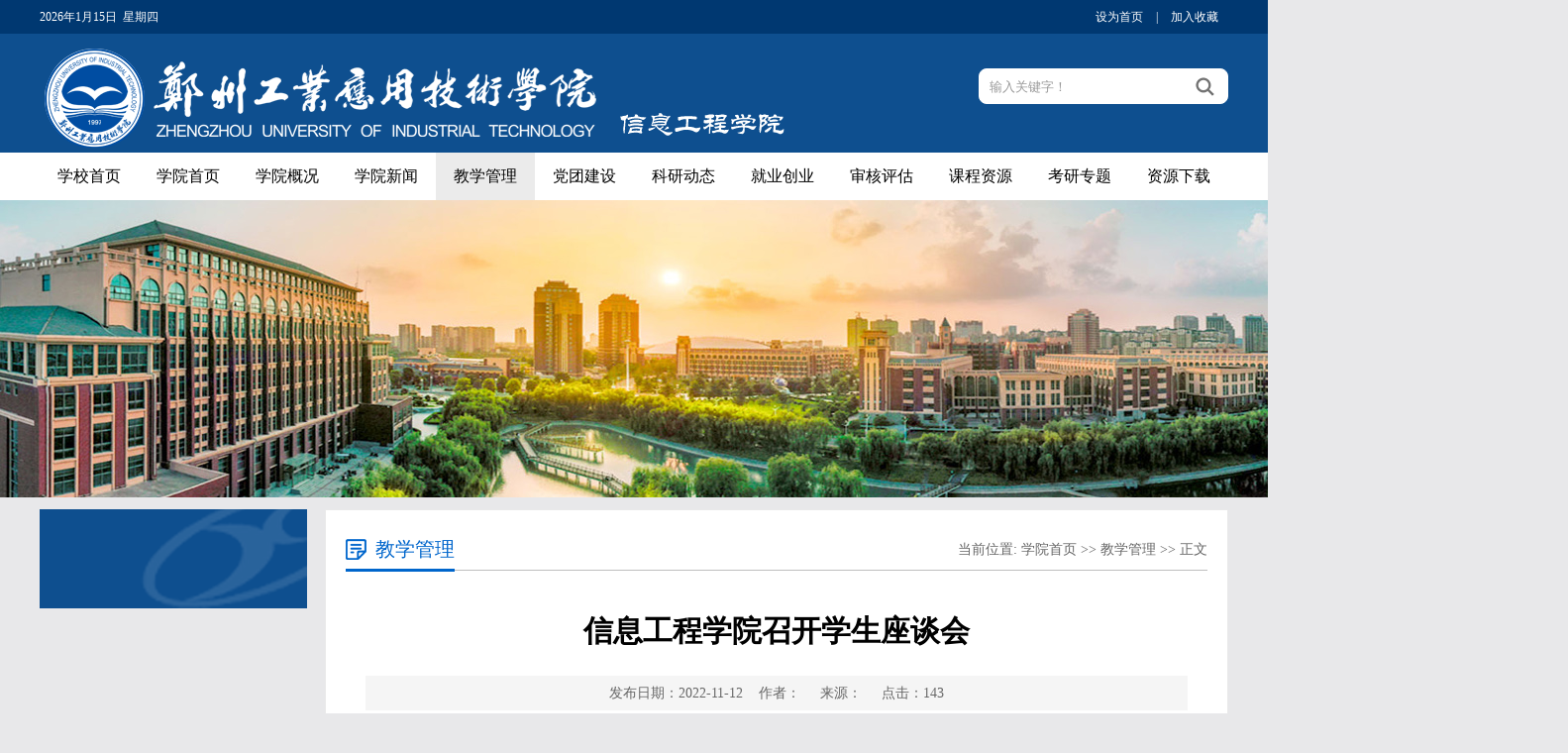

--- FILE ---
content_type: text/html
request_url: https://jk.zzuit.edu.cn/info/1075/4948.htm
body_size: 5219
content:
<!DOCTYPE html PUBLIC "-//W3C//DTD XHTML 1.0 Transitional//EN" "http://www.w3.org/TR/xhtml1/DTD/xhtml1-transitional.dtd">
<html xmlns="http://www.w3.org/1999/xhtml">
<head>
    <meta http-equiv="Content-Type" content="text/html; charset=UTF-8" />
    <title>信息工程学院召开学生座谈会-郑州工业应用技术学院--信息工程学院</title><META Name="keywords" Content="郑州工业应用技术学院--信息工程学院,教学管理,信息工程学院,信息,工程学院,工程学,工程,学院,召开,开学,学生,座谈会,座谈" />
<META Name="description" Content="（文/路玲玲 图/路玲玲）2022年11月9日下午17点，我院召开了信息工程学院学生座谈会，信息工程学院党委书记、副院长汪守斌副教授、副院长孙滨副教授、学院督导组组长高士娟副教授、路玲玲老师以及各年级班级学生代表参加了此次座谈。座谈会以腾讯会议方式进行召开，由高士娟老师主持。孙滨副院长首先阐明了此次座谈会的目的，在目前疫情情况下，学院领导非常关心同学们的学习和生活，通过座谈会，掌握目前同学们的基本情况，以..." />

    <link href="../../style/style.css" rel="stylesheet" type="text/css" />
    <script type="text/javascript" src="../../js/jquery.js"></script>
    <script type="text/javascript" src="../../js/jquery.SuperSlide.js"></script>
    <!--[if lt IE 9]>
    <script src="../../js/html5.js" type="text/javascript"></script>
    <![endif]-->
<!--Announced by Visual SiteBuilder 9-->
<link rel="stylesheet" type="text/css" href="../../_sitegray/_sitegray_d.css" />
<script language="javascript" src="../../_sitegray/_sitegray.js"></script>
<!-- CustomerNO:77656262657232307e7a47545055574200020001465d -->
<link rel="stylesheet" type="text/css" href="../../content.vsb.css" />
<script type="text/javascript" src="/system/resource/js/vsbscreen.min.js" id="_vsbscreen" devices="pc|pad"></script>
<script type="text/javascript" src="/system/resource/js/counter.js"></script>
<script type="text/javascript">_jsq_(1075,'/content.jsp',4948,1483663557)</script>
</head>
<body style="background:#e8e8ea !important;">
<div class="top_line">
    <div class="w1200">
        <div class="top_line_left"><script language="javascript" src="/system/resource/js/calendar/simple.js"></script>               
<script language="JavaScript">
//阳历
var c_Calendar209536EnDateString;

var c_Calendar209536WeekDayString;

//阴历
var c_Calendar209536CnDateString;
//节气
var c_Calendar209536JQString;
//年
var c_Calendar209536YearString;
//月
var c_Calendar209536MonthString;
//日
var c_Calendar209536DayString;
//周
var c_Calendar209536WeekString;
//显示
var c_Calendar209536ShowString;
function RunGLNL209536()
{          
    var  sc =new Simple_Calendar ();
    sc.init();
    c_Calendar209536CnDateString=sc.getCnDateString();
    c_Calendar209536WeekDayString=sc.getCalendarWeekString();
    c_Calendar209536JQString=sc.getJQString();
    c_Calendar209536EnDateString=sc.getEnDateString();
    c_Calendar209536YearString=sc.getYearString();
    c_Calendar209536MonthString=sc.getMonthString();
    c_Calendar209536DayString=sc.getDayString();
    c_Calendar209536WeekString=sc.getWeekString();
    c_Calendar209536ShowString= "";
}
RunGLNL209536();
      
c_Calendar209536ShowString+=c_Calendar209536EnDateString; 
c_Calendar209536ShowString+="&nbsp;&nbsp;"+c_Calendar209536WeekDayString; 



</script>
<div id="c_lunar209536"></div>
<script>
	document.getElementById("c_lunar209536").innerHTML = c_Calendar209536ShowString;
</script>
</div>
        <div class="top_line_right top_link">

<script language="javascript">
function dosuba209537a()
{
    try{
        var ua = navigator.userAgent.toLowerCase();
        if(ua.indexOf("msie 8")>-1)
        {
            window.external.AddToFavoritesBar(document.location.href,document.title,"");//IE8
        }else if(ua.toLowerCase().indexOf("rv:")>-1)
        {
            window.external.AddToFavoritesBar(document.location.href,document.title,"");//IE11+
        }else{
            if (document.all) 
            {
                window.external.addFavorite(document.location.href, document.title);
            }else if(window.sidebar)
            {
                window.sidebar.addPanel( document.title, document.location.href, "");//firefox
            }
            else
            {
                alert(hotKeysa209537a());
            }
        }

    }
    catch (e){alert("无法自动添加到收藏夹，请使用 Ctrl + d 手动添加");}
}
function hotKeysa209537a() 
{
    var ua = navigator.userAgent.toLowerCase(); 
    var str = "";    
    var isWebkit = (ua.indexOf('webkit') != - 1); 
    var isMac = (ua.indexOf('mac') != - 1);     
    if (ua.indexOf('konqueror') != - 1) 
    {  
        str = 'CTRL + B'; // Konqueror   
    } 
    else if (window.home || isWebkit || isMac) 
    {        
        str = (isMac ? 'Command/Cmd' : 'CTRL') + ' + D'; // Netscape, Safari, iCab, IE5/Mac   
    }
    return ((str) ? '无法自动添加到收藏夹，请使用' + str + '手动添加' : str);
}
function setHomepagea209537a()
{
    var url = document.location.href;
    if (document.all)
    {
        document.body.style.behavior='url(#default#homepage)';
        document.body.setHomePage(url);
    }
    else if (window.sidebar)
    {
        if(window.netscape)
        {
             try{
                  netscape.security.PrivilegeManager.enablePrivilege("UniversalXPConnect");
             }catch (e){
                   alert("该操作被浏览器拒绝，如果想启用该功能，请在地址栏内输入 about:config,然后将项 signed.applets.codebase_principal_support 值该为true");
             }
        }
    var prefs = Components.classes['@mozilla.org/preferences-service;1'].getService(Components. interfaces.nsIPrefBranch);
    prefs.setCharPref('browser.startup.homepage',url);
    }
    else
    {
        alert("浏览器不支持自动设为首页，请手动设置");
    }
}
</script>

            <a href="javascript:setHomepagea209537a()">设为首页</a> |
            <a onclick="javascript:dosuba209537a();" href="#">加入收藏</a> 

        </div>
    </div>
</div>
<div class="header">
    <div class="w1200">
        <div class="logo">
<a href="../../index.htm"><img src="../../images/xingong_logo.png" alt="" /></a></div>
        <script type="text/javascript">
    function _nl_ys_check(){
        
        var keyword = document.getElementById('showkeycode209539').value;
        if(keyword==null||keyword==""){
            alert("请输入你要检索的内容！");
            return false;
        }
        if(window.toFF==1)
        {
            document.getElementById("lucenenewssearchkey209539").value = Simplized(keyword );
        }else
        {
            document.getElementById("lucenenewssearchkey209539").value = keyword;            
        }
        var  base64 = new Base64();
        document.getElementById("lucenenewssearchkey209539").value = base64.encode(document.getElementById("lucenenewssearchkey209539").value);
        new VsbFormFunc().disableAutoEnable(document.getElementById("showkeycode209539"));
        return true;
    } 
</script>


<form action="../../search.jsp?wbtreeid=1075" method="post" id="au3a" name="au3a" onsubmit="return _nl_ys_check()" style="display: inline">
 <input type="hidden" id="lucenenewssearchkey209539" name="lucenenewssearchkey" value=""><input type="hidden" id="_lucenesearchtype209539" name="_lucenesearchtype" value="1"><input type="hidden" id="searchScope209539" name="searchScope" value="0">
<div class="i-search ">
            <div class="fl">
			<input name="showkeycode" id="showkeycode209539" type="text" value="输入关键字！" onfocus="this.style.color='#999999';if (value =='输入关键字！'){value =''}" onblur="this.style.color='999999';if (value ==''){value='输入关键字！'}" class="search-txt" style="color:#999999;"></div>
            <div class="fr"><input name="" type="submit" class="search-btn" value=""></div>
        </div>
</form><script language="javascript" src="/system/resource/js/base64.js"></script><script language="javascript" src="/system/resource/js/formfunc.js"></script>

    </div>
</div>
<div class="i-nav">
    <ul id="nav" class="nav clearfix">
        <li class="nLi ">
            <h3><a href="https://www.zzuit.edu.cn">学校首页</a></h3>
        </li>
        <li class="nLi ">
            <h3><a href="../../index.htm">学院首页</a></h3>
        </li>
        <li class="nLi ">
            <h3><a href="../../xygk.htm">学院概况</a></h3>
<ul class="sub">
<li><a href="../../xygk/xyjj.htm">学院简介</a></li>
<li><a href="../../xygk/xyld.htm">学院领导</a></li>
<li><a href="../../xygk/zysz.htm">专业设置</a></li>
<li><a href="../../pic_list.jsp?urltype=tree.TreeTempUrl&wbtreeid=1086">师资队伍</a></li>
</ul>
        </li>
        <li class="nLi ">
            <h3><a href="../../xyxw1.htm">学院新闻</a></h3>
        </li>
        <li class="nLi on">
            <h3><a href="../../jxgl.htm">教学管理</a></h3>
        </li>
        <li class="nLi ">
            <h3><a href="../../dtjs.htm">党团建设</a></h3>
<ul class="sub">
<li><a href="../../dtjs/djgz.htm">党建工作</a></li>
<li><a href="../../dtjs/txhd.htm">团学活动</a></li>
</ul>
        </li>
        <li class="nLi ">
            <h3><a href="../../kydt.htm">科研动态</a></h3>
        </li>
        <li class="nLi ">
            <h3><a href="../../jycy.htm">就业创业</a></h3>
<ul class="sub">
<li><a href="../../jycy/jyzp.htm">就业招聘</a></li>
<li><a href="../../jycy/jyzd.htm">就业指导</a></li>
<li><a href="../../jycy/yxbys.htm">优秀毕业生</a></li>
<li><a href="../../jycy/cyjy.htm">创业教育</a></li>
</ul>
        </li>
        <li class="nLi ">
            <h3><a href="../../shpg.htm">审核评估</a></h3>
        </li>
        <li class="nLi ">
            <h3><a href="../../kczy.htm">课程资源</a></h3>
<ul class="sub">
<li><a href="../../kczy/zxkc.htm">在线课程</a></li>
<li><a href="../../kczy/kcsz.htm">课程思政</a></li>
</ul>
        </li>
        <li class="nLi ">
            <h3><a href="../../kyzt.htm">考研专题</a></h3>
        </li>
        <li class="nLi ">
            <h3><a href="../../zyxz.htm">资源下载</a></h3>
        </li>

    </ul>
    <script id="jsID" type="text/javascript">

        jQuery("#nav").slide({
            type:"menu",// 效果类型，针对菜单/导航而引入的参数（默认slide）
            titCell:".nLi", //鼠标触发对象
            targetCell:".sub", //titCell里面包含的要显示/消失的对象
            effect:"slideDown", //targetCell下拉效果
            delayTime:300 , //效果时间
            triggerTime:0, //鼠标延迟触发时间（默认150）
            returnDefault:true //鼠标移走后返回默认状态，例如默认频道是“预告片”，鼠标移走后会返回“预告片”（默认false）
        });
    </script>
</div>

<!--banner-->
<div class="list_banner"><img src="../../images/list_banner01.jpg" /></div>
<!--主要内容开始-->
<div class="listmain clearfix">
    <div class="lm-left">
        <div class="left-lmname">
            <h1></h1>
            <span></span>
        </div>
        <div class="list-sub">

        </div>
    </div>
    <div class="lm-right clearfix">
        <div class="this-name">
            <h1>



教学管理</h1>
            <span>
    当前位置: 
                        <a href="../../index.htm">学院首页</a>
                >>
                <a href="../../jxgl.htm">教学管理</a>
                >>
                正文
</span>
        </div>
        <div class="clearboth"></div>
        
<script language="javascript" src="/system/resource/js/dynclicks.js"></script><script language="javascript" src="../../_dwr/interface/NewsvoteDWR.js"></script><script language="javascript" src="../../_dwr/engine.js"></script><script language="javascript" src="/system/resource/js/news/newscontent.js"></script><LINK href="/system/resource/js/photoswipe/3.0.5.1/photoswipe.css" type="text/css" rel="stylesheet"><script language="javascript" src="/system/resource/js/photoswipe/3.0.5.1/klass.min.js"></script><link rel="stylesheet" Content-type="text/css" href="../../images/format_183t0rpepd.css"><script language="javascript" src="/system/resource/js/ajax.js"></script><form name="_newscontent_fromname">
<div class="c-content">
<h1 class="c-title" style="font-weight:bold;color:#000000;">信息工程学院召开学生座谈会</h1>
<div class="other-s">发布日期：2022-11-12&nbsp;&nbsp;&nbsp;&nbsp;作者： &nbsp;&nbsp;&nbsp;&nbsp;来源： &nbsp;&nbsp;&nbsp;&nbsp;点击：<script>_showDynClicks("wbnews", 1483663557, 4948)</script></div>


    <div id="vsb_content_1004"><div class="nr-info"><div class="v_news_content">
<p class="vsbcontent_start">（文/路玲玲 图/路玲玲）2022年11月9日下午17点，我院召开了信息工程学院学生座谈会，信息工程学院党委书记、副院长汪守斌副教授、副院长孙滨副教授、学院督导组组长高士娟副教授、路玲玲老师以及各年级班级学生代表参加了此次座谈。座谈会以腾讯会议方式进行召开，由高士娟老师主持。</p>
<p class="vsbcontent_img"><img width="500" height="431" src="/__local/0/EA/CC/41CEB5A010FA7F6749E9B53F63F_E709F0AB_D281.png" vsbhref="vurl" vurl="/_vsl/0EACC41CEB5A010FA7F6749E9B53F63F/E709F0AB/D281" vheight=" 352px" vwidth=" 649px" orisrc="/__local/F/95/D2/1A23ED143DBD1EE4612A91C1506_63665FBD_86A67.png" class="img_vsb_content" style="width: 649px; height: 352px;"></p>
<p>孙滨副院长首先阐明了此次座谈会的目的，在目前疫情情况下，学院领导非常关心同学们的学习和生活，通过座谈会，掌握目前同学们的基本情况，以便及时解决同学们学习和生活中的问题，提升学院的整体工作水平。</p>
<p>会议上，同学踊跃发言，提出了疫情下毕业班毕业实习、毕业离校安排、专升本报名、三方协议签署流程、图书馆考研自习环境开放、快递收发、请假外出、疫情封控管理政策、封控期间室外活动锻炼等关心的问题。</p>
<p>学院领导认真听取了学生代表提出的各种问题，并对大家提出的问题逐个进行解答，努力为大家创造良好的生活和学习环境。</p>
<p class="vsbcontent_end">最后，信息工程学院党委书记、副院长汪守斌副教授对本次学生座谈会做了总结，汪书记指出，疫情期间，防疫形势依然严峻。同学们的生活和学习受到一定程度影响，希望大家用积极向上的态度，共同努力，众志成城，全力以赴，携起手来一起共克时艰，争取早日恢复正常的学习、生活。</p>
</div></div></div><div id="div_vote_id"></div>
    

</div>
</form>


    </div>
</div>
<!--主要内容结束-->
<div class="copyright">
<!-- 版权内容请在本组件"内容配置-版权"处填写 -->
<p><span style="font-family: &quot;times new roman&quot;;">copyright © 郑州工业应用技术学院信息工程学院</span></p>
    </div>



</body>
</html>


--- FILE ---
content_type: text/css
request_url: https://jk.zzuit.edu.cn/images/format_183t0rpepd.css
body_size: 951
content:
/**************************************************************************************************** 
模板说明：
*****************************************************************************************************
前台显示时，文章正文会放在id为“vsb_content_1004”的div中，为了保证您定义的样式正常显示并不影响其他页面标签的显示效果，请您在定义时使用ID选择符 
您可以为任何标签定义样式，但是必须在样式名称前添加“#vsb_content_1004”标记，否则您定义的样式可能无效。

例如：
#vsb_content_1004 H2 
{
    font-size: 21px
;}
定义了H2的样式，其中#后面的“vsb_content_1004”为ID选择符，您定义的样式名称必须以“vsb_content_1004”为选择符,"_1004"不能删掉！

******************************************************************************************************/


/*定义正文中的H2样式*/
#vsb_content_1004 H2 {
    font-size: 24px
;}

/*在正文中定义一个 名为icon的class */
#vsb_content_1004 .icon {
    border-right-width: 0px; margin: 3px 0px 0px; border-top-width: 0px; border-bottom-width: 0px; border-left-width: 0px
;}

/*定义正文中的IMG样式*/
#vsb_content_1004 IMG {
    width:800px;
    border:none;
}


#vsb_content_1004 .vsbcontent_img{

text-align: center;
    text-indent: 0px;
}

/*定义正文中的段落样式*/
#vsb_content_1004 P {
      text-indent: 2em; font-size: 16px;text-align:justify;text-justify:distribute;font-family:宋体;line-height:1.8em;margin:15px 0;
}

/*定义正文中的span样式*/
#vsb_content_1004 span {
     font-size: 16px;text-align:justify;text-justify:distribute;font-family:宋体;line-height:1.8em;
}

/*定义正文中的链接样式*/
#vsb_content_1004 A {
    color: #1e50a2; text-decoration: underline
;}
#vsb_content_1004 A:visited {
    color: #1e50a2; text-decoration: underline
;}
#vsb_content_1004 A:hover {
    color: #ba2636
;}

/*定义正文中的表格样式*/

#vsb_content_1004 TABLE{ border-collapse:collapse;border:1px solid #000;margin:0 auto;} 
#vsb_content_1004 TABLE TD{ border:0px solid #000; padding: 2px 3px;} 

#vsb_content_1004 TABLE TD P {
    text-indent: 0px; margin: 0px; 
;}
#vsb_content_1004 TABLE TH P {
    text-indent: 0px; margin: 0px; 
;}
#vsb_content_1004 TABLE TD IMG {
    border-bottom-style: none; border-right-style: none; margin: 5px; border-top-style: none; border-left-style: none
;}


/*新增   正文第一个<P>的样式，可用与通知格式，如第一段不缩进，其他缩进*/
#vsb_content_1004 .vsbcontent_start {


    
}
/*新增   正文最后一个<P>的样式，可用与通知格式，如最后一行居右*/
#vsb_content_1004 .vsbcontent_end {
  
}


#vsb_content_1004 .vsbcontent_img{
    text-align:center;text-indent:0px
}

#vsb_content_1004 .vsbcontent_video{
    text-align:center;text-indent:0px
}


/*以下三个样式为正文定义了显示时的大、中、小样式*/
#vsb_content_1004.newscontent_l p {
    font-size: 16px;
}        
#vsb_content_1004.newscontent_m p {
    font-size: 14px;
} 
#vsb_content_1004.newscontent_s p {
    font-size: 12px;
} 

/*
如果您的正文中可能还包括其他标签，您可按照以下方式增加对应的代码
#vsb_content$ {newsformat} <html标签>
{
    样式内容
} 
*/

--- FILE ---
content_type: application/javascript
request_url: https://jk.zzuit.edu.cn/_dwr/interface/NewsvoteDWR.js
body_size: 38
content:

// Provide a default path to dwr.engine
if (dwr == null) var dwr = {};
if (dwr.engine == null) dwr.engine = {};
if (DWREngine == null) var DWREngine = dwr.engine;

if (NewsvoteDWR == null) var NewsvoteDWR = {};
NewsvoteDWR._path = '/system/dwr';
NewsvoteDWR.addLinkClickTimes = function(p0, p1, p2, callback) {
  dwr.engine._execute(NewsvoteDWR._path, 'NewsvoteDWR', 'addLinkClickTimes', p0, p1, p2, callback);
}
NewsvoteDWR.getNewsLinkUrl = function(p0, p1, p2, callback) {
  dwr.engine._execute(NewsvoteDWR._path, 'NewsvoteDWR', 'getNewsLinkUrl', p0, p1, p2, callback);
}
NewsvoteDWR.getVoteResult = function(p0, p1, callback) {
  dwr.engine._execute(NewsvoteDWR._path, 'NewsvoteDWR', 'getVoteResult', p0, p1, false, callback);
}
NewsvoteDWR.getVoteTitle = function(p0, p1, callback) {
  dwr.engine._execute(NewsvoteDWR._path, 'NewsvoteDWR', 'getVoteTitle', p0, p1, callback);
}
NewsvoteDWR.isVote = function(p0, p1, p2, callback) {
  dwr.engine._execute(NewsvoteDWR._path, 'NewsvoteDWR', 'isVote', p0, p1, p2, callback);
}
NewsvoteDWR.getLinkClickTimes = function(p0, p1, p2, p3, callback) {
  dwr.engine._execute(NewsvoteDWR._path, 'NewsvoteDWR', 'getLinkClickTimes', p0, p1, p2, p3, callback);
}
NewsvoteDWR.save = function(p0, p1, p2, p3, callback) {
  dwr.engine._execute(NewsvoteDWR._path, 'NewsvoteDWR', 'save', p0, p1, p2, p3, callback);
}
NewsvoteDWR.getResult = function(p0, p1, callback) {
  dwr.engine._execute(NewsvoteDWR._path, 'NewsvoteDWR', 'getResult', p0, p1, callback);
}
